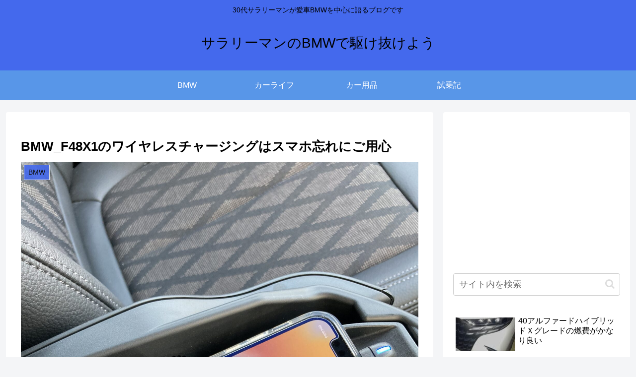

--- FILE ---
content_type: text/html; charset=utf-8
request_url: https://www.google.com/recaptcha/api2/aframe
body_size: 267
content:
<!DOCTYPE HTML><html><head><meta http-equiv="content-type" content="text/html; charset=UTF-8"></head><body><script nonce="5vI840_kEOWPPCdGTrPiQQ">/** Anti-fraud and anti-abuse applications only. See google.com/recaptcha */ try{var clients={'sodar':'https://pagead2.googlesyndication.com/pagead/sodar?'};window.addEventListener("message",function(a){try{if(a.source===window.parent){var b=JSON.parse(a.data);var c=clients[b['id']];if(c){var d=document.createElement('img');d.src=c+b['params']+'&rc='+(localStorage.getItem("rc::a")?sessionStorage.getItem("rc::b"):"");window.document.body.appendChild(d);sessionStorage.setItem("rc::e",parseInt(sessionStorage.getItem("rc::e")||0)+1);localStorage.setItem("rc::h",'1768358125288');}}}catch(b){}});window.parent.postMessage("_grecaptcha_ready", "*");}catch(b){}</script></body></html>